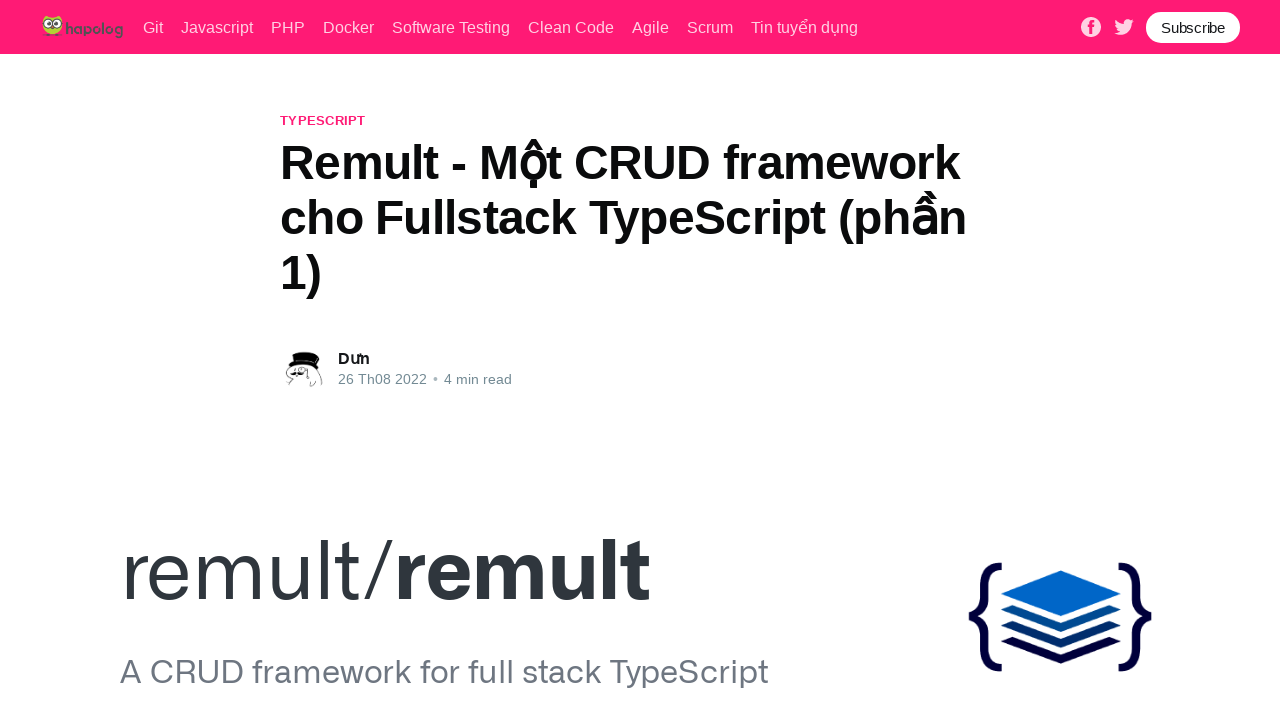

--- FILE ---
content_type: text/html; charset=utf-8
request_url: https://blog.haposoft.com/remult-fullstack-typescript/
body_size: 10869
content:
<!DOCTYPE html>
<html lang="vi">
<head>

    <title>Remult -  Một CRUD framework cho Fullstack TypeScript (phần 1)</title>
    <meta charset="utf-8" />
    <meta http-equiv="X-UA-Compatible" content="IE=edge" />
    <meta name="HandheldFriendly" content="True" />
    <meta name="viewport" content="width=device-width, initial-scale=1.0" />

    <link rel="stylesheet" type="text/css" href="/assets/built/screen.css?v=1c5d9b2412" />

    <link rel="icon" href="https://blog.haposoft.com/content/images/size/w256h256/2021/10/haposoft-icon-180x180.png" type="image/png">
    <link rel="canonical" href="https://blog.haposoft.com/remult-fullstack-typescript/">
    <meta name="referrer" content="no-referrer-when-downgrade">
    <link rel="amphtml" href="https://blog.haposoft.com/remult-fullstack-typescript/amp/">
    
    <meta property="og:site_name" content="Blog | Haposoft | Top-notch IT Solutions">
    <meta property="og:type" content="article">
    <meta property="og:title" content="Remult -  Một CRUD framework cho Fullstack TypeScript (phần 1)">
    <meta property="og:description" content="Một Framework đang trong quá trình tìm hiểu...

Remult là một framework CRUD sử dụng các loại model TypeScript của bạn để cung cấp (copy nguyên văn trên Doc):

 * Secure REST API (highly configurable)
 * Type-safe frontend API client
 * Type-safe backend query builder

Ở bài blog này mình sẽ tìm hiểu">
    <meta property="og:url" content="https://blog.haposoft.com/remult-fullstack-typescript/">
    <meta property="og:image" content="https://blog.haposoft.com/content/images/2022/08/remult.png">
    <meta property="article:published_time" content="2022-08-26T04:49:47.000Z">
    <meta property="article:modified_time" content="2022-08-26T04:49:47.000Z">
    <meta property="article:tag" content="typescript">
    
    <meta property="article:publisher" content="https://www.facebook.com/haposoft.story/">
    <meta name="twitter:card" content="summary_large_image">
    <meta name="twitter:title" content="Remult -  Một CRUD framework cho Fullstack TypeScript (phần 1)">
    <meta name="twitter:description" content="Một Framework đang trong quá trình tìm hiểu...

Remult là một framework CRUD sử dụng các loại model TypeScript của bạn để cung cấp (copy nguyên văn trên Doc):

 * Secure REST API (highly configurable)
 * Type-safe frontend API client
 * Type-safe backend query builder

Ở bài blog này mình sẽ tìm hiểu">
    <meta name="twitter:url" content="https://blog.haposoft.com/remult-fullstack-typescript/">
    <meta name="twitter:image" content="https://blog.haposoft.com/content/images/2022/08/remult.png">
    <meta name="twitter:label1" content="Written by">
    <meta name="twitter:data1" content="Dưn">
    <meta name="twitter:label2" content="Filed under">
    <meta name="twitter:data2" content="typescript">
    <meta name="twitter:site" content="@HaposoftInfo">
    <meta property="og:image:width" content="1200">
    <meta property="og:image:height" content="600">
    
    <script type="application/ld+json">
{
    "@context": "https://schema.org",
    "@type": "Article",
    "publisher": {
        "@type": "Organization",
        "name": "Blog | Haposoft | Top-notch IT Solutions",
        "url": "https://blog.haposoft.com/",
        "logo": {
            "@type": "ImageObject",
            "url": "https://blog.haposoft.com/content/images/2021/08/logo-blog-02-1.png"
        }
    },
    "author": {
        "@type": "Person",
        "name": "Dưn",
        "image": {
            "@type": "ImageObject",
            "url": "https://blog.haposoft.com/content/images/2022/06/tuna.png",
            "width": 225,
            "height": 225
        },
        "url": "https://blog.haposoft.com/author/tuna/",
        "sameAs": []
    },
    "headline": "Remult -  Một CRUD framework cho Fullstack TypeScript (phần 1)",
    "url": "https://blog.haposoft.com/remult-fullstack-typescript/",
    "datePublished": "2022-08-26T04:49:47.000Z",
    "dateModified": "2022-08-26T04:49:47.000Z",
    "image": {
        "@type": "ImageObject",
        "url": "https://blog.haposoft.com/content/images/2022/08/remult.png",
        "width": 1200,
        "height": 600
    },
    "keywords": "typescript",
    "description": "Một Framework đang trong quá trình tìm hiểu...\n\nRemult là một framework CRUD sử dụng các loại model TypeScript của bạn để cung cấp (copy nguyên văn trên Doc):\n\n * Secure REST API (highly configurable)\n * Type-safe frontend API client\n * Type-safe backend query builder\n\nỞ bài blog này mình sẽ tìm hiểu về cách connect DB, tạo các Entity cũng như tìm hiểu về relation giữa các Entity với nhau.\n\nTheo như Doc của Remult, để tạo connection tới DB của Remult, ta cần đặt nó trong thuộc tính dataProvider ",
    "mainEntityOfPage": "https://blog.haposoft.com/remult-fullstack-typescript/"
}
    </script>

    <meta name="generator" content="Ghost 5.90">
    <link rel="alternate" type="application/rss+xml" title="Blog | Haposoft | Top-notch IT Solutions" href="https://blog.haposoft.com/rss/">
    <script defer src="https://cdn.jsdelivr.net/ghost/portal@~2.40/umd/portal.min.js" data-i18n="false" data-ghost="https://blog.haposoft.com/" data-key="04a3f12809f45ec8bd2b78b05a" data-api="https://blog.haposoft.com/ghost/api/content/" crossorigin="anonymous"></script><style id="gh-members-styles">.gh-post-upgrade-cta-content,
.gh-post-upgrade-cta {
    display: flex;
    flex-direction: column;
    align-items: center;
    font-family: -apple-system, BlinkMacSystemFont, 'Segoe UI', Roboto, Oxygen, Ubuntu, Cantarell, 'Open Sans', 'Helvetica Neue', sans-serif;
    text-align: center;
    width: 100%;
    color: #ffffff;
    font-size: 16px;
}

.gh-post-upgrade-cta-content {
    border-radius: 8px;
    padding: 40px 4vw;
}

.gh-post-upgrade-cta h2 {
    color: #ffffff;
    font-size: 28px;
    letter-spacing: -0.2px;
    margin: 0;
    padding: 0;
}

.gh-post-upgrade-cta p {
    margin: 20px 0 0;
    padding: 0;
}

.gh-post-upgrade-cta small {
    font-size: 16px;
    letter-spacing: -0.2px;
}

.gh-post-upgrade-cta a {
    color: #ffffff;
    cursor: pointer;
    font-weight: 500;
    box-shadow: none;
    text-decoration: underline;
}

.gh-post-upgrade-cta a:hover {
    color: #ffffff;
    opacity: 0.8;
    box-shadow: none;
    text-decoration: underline;
}

.gh-post-upgrade-cta a.gh-btn {
    display: block;
    background: #ffffff;
    text-decoration: none;
    margin: 28px 0 0;
    padding: 8px 18px;
    border-radius: 4px;
    font-size: 16px;
    font-weight: 600;
}

.gh-post-upgrade-cta a.gh-btn:hover {
    opacity: 0.92;
}</style>
    <script defer src="https://cdn.jsdelivr.net/ghost/sodo-search@~1.1/umd/sodo-search.min.js" data-key="04a3f12809f45ec8bd2b78b05a" data-styles="https://cdn.jsdelivr.net/ghost/sodo-search@~1.1/umd/main.css" data-sodo-search="https://blog.haposoft.com/" crossorigin="anonymous"></script>
    
    <link href="https://blog.haposoft.com/webmentions/receive/" rel="webmention">
    <script defer src="/public/cards.min.js?v=1c5d9b2412"></script>
    <link rel="stylesheet" type="text/css" href="/public/cards.min.css?v=1c5d9b2412">
    <script defer src="/public/member-attribution.min.js?v=1c5d9b2412"></script><style>:root {--ghost-accent-color: #FF1A75;}</style>
    <!-- Google Tag Manager -->
<script>(function(w,d,s,l,i){w[l]=w[l]||[];w[l].push({'gtm.start':
new Date().getTime(),event:'gtm.js'});var f=d.getElementsByTagName(s)[0],
j=d.createElement(s),dl=l!='dataLayer'?'&l='+l:'';j.async=true;j.src=
'https://www.googletagmanager.com/gtm.js?id='+i+dl;f.parentNode.insertBefore(j,f);
})(window,document,'script','dataLayer','GTM-MNZGQN4');</script>
<!-- End Google Tag Manager -->
<!-- Google analytic --> 
<script>
  (function(i,s,o,g,r,a,m){i['GoogleAnalyticsObject']=r;i[r]=i[r]||function(){
  (i[r].q=i[r].q||[]).push(arguments)},i[r].l=1*new Date();a=s.createElement(o),
  m=s.getElementsByTagName(o)[0];a.async=1;a.src=g;m.parentNode.insertBefore(a,m)
  })(window,document,'script','https://www.google-analytics.com/analytics.js','ga');

  ga('create', 'UA-98276775-2', 'auto');
  ga('send', 'pageview');

</script>

<!-- End Google Analytics -->

<!-- Begin Code syntax highlighting -->
<!-- site header -->
<link rel="stylesheet" href="https://cdnjs.cloudflare.com/ajax/libs/prism/1.25.0/themes/prism-tomorrow.min.css" integrity="sha512-vswe+cgvic/XBoF1OcM/TeJ2FW0OofqAVdCZiEYkd6dwGXthvkSFWOoGGJgS2CW70VK5dQM5Oh+7ne47s74VTg==" crossorigin="anonymous" referrerpolicy="no-referrer" />
<link rel="stylesheet" href="https://cdnjs.cloudflare.com/ajax/libs/prism/1.25.0/plugins/toolbar/prism-toolbar.min.css" integrity="sha512-ycl7dIZ0VJ5535/dzskAMTwOI6OoTNZ3PeD+tfckvYqMmAzaEwQfJHqJTSqcV2iQeJnp5XxnFy5jKotibstp7A==" crossorigin="anonymous" referrerpolicy="no-referrer" />
<link rel="stylesheet" href="https://cdnjs.cloudflare.com/ajax/libs/prism/1.25.0/plugins/line-numbers/prism-line-numbers.min.css" integrity="sha512-cbQXwDFK7lj2Fqfkuxbo5iD1dSbLlJGXGpfTDqbggqjHJeyzx88I3rfwjS38WJag/ihH7lzuGlGHpDBymLirZQ==" crossorigin="anonymous" referrerpolicy="no-referrer" />
<!-- End Code syntax highlighting -->

<!-- Begin add table of content -->
<link rel="stylesheet" href="https://cdnjs.cloudflare.com/ajax/libs/tocbot/4.13.5/tocbot.min.css" integrity="sha512-SFw7k74K3983tyOlJIHa8atr9Ppef3Kix5cmifwzU7ZdtU2E0FRuOVRtd3ENpMJ8sNCie5hlb/0j23efcdQJXA==" crossorigin="anonymous" referrerpolicy="no-referrer" />
<!-- End add table of content -->

</head>
<body class="post-template tag-typescript">
<div class="viewport">

    <header id="gh-head" class="gh-head has-cover">
        <nav class="gh-head-inner inner gh-container">

            <div class="gh-head-brand">
                <a class="gh-head-logo" href="https://blog.haposoft.com">
                        <img src="https://blog.haposoft.com/content/images/2021/08/logo-blog-02-1.png" alt="Blog | Haposoft | Top-notch IT Solutions" />
                </a>
                <a class="gh-burger" role="button">
                    <div class="gh-burger-box">
                        <div class="gh-burger-inner"></div>
                    </div>
                </a>
            </div>
            <div class="gh-head-menu">
                <ul class="nav">
    <li class="nav-git"><a href="https://blog.haposoft.com/tag/git/">Git</a></li>
    <li class="nav-javascript"><a href="https://blog.haposoft.com/tag/javascript/">Javascript</a></li>
    <li class="nav-php"><a href="https://blog.haposoft.com/tag/php/">PHP</a></li>
    <li class="nav-docker"><a href="https://blog.haposoft.com/tag/docker/">Docker</a></li>
    <li class="nav-software-testing"><a href="https://blog.haposoft.com/tag/software-testing/">Software Testing</a></li>
    <li class="nav-clean-code"><a href="https://blog.haposoft.com/tag/clean-code/">Clean Code</a></li>
    <li class="nav-agile"><a href="https://blog.haposoft.com/tag/agile/">Agile</a></li>
    <li class="nav-scrum"><a href="https://blog.haposoft.com/tag/scrum/">Scrum</a></li>
    <li class="nav-tin-tuyen-dung"><a href="https://www.facebook.com/haposoft.story">Tin tuyển dụng</a></li>
</ul>

            </div>
            <div class="gh-head-actions">
                <div class="gh-social">
                        <a class="gh-social-facebook" href="https://www.facebook.com/haposoft.story/" title="Facebook" target="_blank" rel="noopener"><svg viewBox="0 0 32 32" xmlns="http://www.w3.org/2000/svg"><path d="M16 0c8.837 0 16 7.163 16 16s-7.163 16-16 16S0 24.837 0 16 7.163 0 16 0zm5.204 4.911h-3.546c-2.103 0-4.443.885-4.443 3.934.01 1.062 0 2.08 0 3.225h-2.433v3.872h2.509v11.147h4.61v-11.22h3.042l.275-3.81h-3.397s.007-1.695 0-2.187c0-1.205 1.253-1.136 1.329-1.136h2.054V4.911z" /></svg></a>
                        <a class="gh-social-twitter" href="https://twitter.com/HaposoftInfo" title="Twitter" target="_blank" rel="noopener"><svg xmlns="http://www.w3.org/2000/svg" viewBox="0 0 32 32"><path d="M30.063 7.313c-.813 1.125-1.75 2.125-2.875 2.938v.75c0 1.563-.188 3.125-.688 4.625a15.088 15.088 0 0 1-2.063 4.438c-.875 1.438-2 2.688-3.25 3.813a15.015 15.015 0 0 1-4.625 2.563c-1.813.688-3.75 1-5.75 1-3.25 0-6.188-.875-8.875-2.625.438.063.875.125 1.375.125 2.688 0 5.063-.875 7.188-2.5-1.25 0-2.375-.375-3.375-1.125s-1.688-1.688-2.063-2.875c.438.063.813.125 1.125.125.5 0 1-.063 1.5-.25-1.313-.25-2.438-.938-3.313-1.938a5.673 5.673 0 0 1-1.313-3.688v-.063c.813.438 1.688.688 2.625.688a5.228 5.228 0 0 1-1.875-2c-.5-.875-.688-1.813-.688-2.75 0-1.063.25-2.063.75-2.938 1.438 1.75 3.188 3.188 5.25 4.25s4.313 1.688 6.688 1.813a5.579 5.579 0 0 1 1.5-5.438c1.125-1.125 2.5-1.688 4.125-1.688s3.063.625 4.188 1.813a11.48 11.48 0 0 0 3.688-1.375c-.438 1.375-1.313 2.438-2.563 3.188 1.125-.125 2.188-.438 3.313-.875z"/></svg>
</a>
                </div>

                    <a class="gh-head-button" href="#/portal/signup">Subscribe</a>
            </div>
        </nav>
    </header>

    <main>
        



<article class="article post tag-typescript">

    <header class="article-header gh-canvas">

        <section class="article-tag">
            <a href="https://blog.haposoft.com/tag/typescript/">typescript</a>
        </section>

        <h1 class="article-title">Remult -  Một CRUD framework cho Fullstack TypeScript (phần 1)</h1>


        <div class="article-byline">
            <section class="article-byline-content">
                <ul class="author-list">
                    <li class="author-list-item">
                        <a href="/author/tuna/" class="author-avatar">
                            <img class="author-profile-image" src="/content/images/size/w100/2022/06/tuna.png" alt="Dưn" />
                        </a>
                    </li>
                </ul>
                <div class="article-byline-meta">
                    <h4 class="author-name"><a href="/author/tuna/">Dưn</a></h4>
                    <div class="byline-meta-content">
                        <time class="byline-meta-date" datetime="2022-08-26">26 Th08 2022</time>
                        <span class="byline-reading-time"><span class="bull">&bull;</span> 4 min read</span>
                    </div>
                </div>
            </section>
        </div>

        <figure class="article-image">
            <img
                srcset="/content/images/size/w300/2022/08/remult.png 300w,
                        /content/images/size/w600/2022/08/remult.png 600w,
                        /content/images/size/w1000/2022/08/remult.png 1000w,
                        /content/images/size/w2000/2022/08/remult.png 2000w"
                sizes="(min-width: 1400px) 1400px, 92vw"
                src="/content/images/size/w2000/2022/08/remult.png"
                alt="Remult -  Một CRUD framework cho Fullstack TypeScript (phần 1)"
            />
        </figure>
    </header>

    <section class="gh-content gh-canvas">
        <p>Một Framework đang trong quá trình tìm hiểu...</p><p><strong><a href="https://remult.dev/docs/?ref=blog.haposoft.com">Remult </a></strong>là một framework CRUD sử dụng các loại model TypeScript của bạn để cung cấp (copy nguyên văn trên Doc): </p><ul><li>Secure REST API (highly configurable)</li><li>Type-safe frontend API client</li><li>Type-safe backend query builder</li></ul><p>Ở bài blog này mình sẽ tìm hiểu về cách connect DB, tạo các Entity cũng như tìm hiểu về relation giữa các Entity với nhau.</p><p>	Theo như Doc của <a href="https://remult.dev/docs/databases.html?ref=blog.haposoft.com">Remult</a>, để tạo connection tới DB của Remult, ta cần đặt nó trong thuộc tính <code>dataProvider</code> của <strong>remult Express middleware</strong>. Dưới đây là các ví dụ về kết nối với một số cơ sở dữ liệu thường được sử dụng:</p><ul><li><a href="https://remult.dev/docs/databases.html?ref=blog.haposoft.com#mysql">MySQL</a></li></ul><p>Install knex và mysql2</p><pre><code class="language-javascript">npm i knex mysql2</code></pre><p>Tiếp theo sửa đổi module chính của server API</p><pre><code class="language-javascript">// index.ts

import express from 'express';
import { remultExpress } from 'remult/remult-express';
import { createKnexDataProvider } from 'remult/remult-knex';

const app = express();

app.use(remultExpress({
    dataProvider: createKnexDataProvider({
        // Knex client configuration for MySQL
        client: 'mysql2',
        connection: {
            user: 'your_database_user',
            password: 'your_database_password',
            host: '127.0.0.1',
            database: 'test'
        }
    }, true /* autoCreateTables - entities will be synced with the database. Default: false */)
}));
</code></pre><ul><li><a href="https://remult.dev/docs/databases.html?ref=blog.haposoft.com#mongodb">MongoDB</a></li></ul><p>Install mongodb:</p><pre><code class="language-javascript">npm i mongodb</code></pre><pre><code class="language-javascript">// index.ts

import express from 'express';
import { remultExpress } from 'remult/remult-express';
import { MongoClient } from 'mongodb';
import { MongoDataProvider } from 'remult/remult-mongo';

const app = express();

app.use(remultExpress({
    dataProvider: async () =&gt; {
        const client = new MongoClient("mongodb://localhost:27017/local");
        await client.connect();
        return new MongoDataProvider(client.db('test'), client);
    }
}));
</code></pre><ul><li><a href="https://remult.dev/docs/databases.html?ref=blog.haposoft.com#postgres">Postgres</a></li></ul><p>Install node-postgres:</p><pre><code class="language-javascript">npm i pg 
npm i --save-dev @types/pg
</code></pre><pre><code class="language-javascript">// index.ts

import express from 'express';
import { remultExpress } from 'remult/remult-express';
import { createPostgresConnection } from 'remult/postgres';

const app = express();

const connectionString = 'postgres://user:password@host:5432/database';

app.use(remultExpress({
    dataProvider: () =&gt; createPostgresConnection({
        connectionString, // Default: process.env.DATABASE_URL
        autoCreateTables: true // Entities will be synced with the database. Default: true
    })
}));
</code></pre><p>	Một số <strong>Field Types </strong>trong Remult: </p><h3 id="fieldsdateonly-fieldsinteger-fieldsstring">@Fields.dateOnly , @Fields.integer, @Fields.string()</h3><pre><code class="language-javascript">@Fields.string() // string
title = '';

@Fields.integer() // integer
quantity = 0;

@Fields.dateOnly() // time
fromDate?:Date;
</code></pre><h3 id="enum-field">Enum Field</h3><pre><code class="language-javascript">@Entity('tasks', {
    allowApiCrud: true
})
export class Task extends IdEntity {
    @Fields.string()
    title = '';
    @Fields.boolean()
    completed = false;
    @Fields.object()
    priority = Priority.Low;
}

export enum Priority {
    Low,
    High,
    Critical
}
</code></pre><h3 id="json-field">Json Field</h3><pre><code class="language-javascript">@Entity('tasks', {
    allowApiCrud: true
})
export class Task extends IdEntity {
    @Fields.string()
    title = '';
    @Fields.boolean()
    completed = false;
    @Fields.object()
    tags: string[] = [];
}
</code></pre><p>Hoặc chúng ta cũng có thể convert data lưu vào DB: </p><pre><code class="language-javascript">import { Field, FieldOptions, Remult } from "remult";

export function CommaSeparatedStringArrayField&lt;entityType = any&gt;(
    ...options: (FieldOptions&lt;entityType, string[]&gt; |
        ((options: FieldOptions&lt;entityType, string[]&gt;, remult: Remult) =&gt; void))[]) {
    return Fields.object({
        valueConverter: {
            toDb: x =&gt; x ? x.join(',') : undefined,
            fromDb: x =&gt; x ? x.split(',') : undefined
        }
    }, ...options);
}
</code></pre><pre><code class="language-javascript">@Entity('tasks', {
    allowApiCrud: true
})
export class Task extends IdEntity {
    @Fields.string()
    title = '';
    @Fields.boolean()
    completed = false;
    @CommaSeparatedStringArrayField()
    tags: string[] = [];
}
</code></pre><h3 id="class-fields">Class Fields</h3><pre><code class="language-javascript">@Entity('tasks', {
    allowApiCrud: true
})
export class Task extends IdEntity {
    @Fields.string()
    title = '';
    @Fields.boolean()
    completed = false;
    @Field&lt;Task, Phone&gt;(() =&gt; Phone, {
        valueConverter: {
            fromJson: x =&gt; x ? new Phone(x) : undefined!,
            toJson: x =&gt; x ? x.phone : undefined!
        }
    })
    phone?: Phone;
}

export class Phone {
    constructor(public phone: string) { }
    call() {
        window.open("tel:" + this.phone);
    }
}
</code></pre><p>Tiếp theo chúng ta sẽ đi tìm hiểu cách tạo Entity và relation giữa chúng:</p><ul><li>Cách tạo Entity: một entity sẽ bao gồm các thuộc tính của nó</li></ul><pre><code class="language-javascript">@Entity('tasks', {
    allowApiCrud: true
})
export class Task extends IdEntity {
    @Fields.string()
    title = '';
    @Fields.boolean()
    completed = false;
    @BackendMethod({ allowed: true })
    async toggleCompleted() {
        this.completed = !this.completed;
        console.log({
            title: this.title,
            titleOriginalValue: this.$.title.originalValue
        })
        await this.save();
    }
}
</code></pre><ul><li>Relation giữa các Entities:<br>1. Many to One Relationship</li></ul><p>Chúng ta sẽ tạo 1 <code>Category</code>entity: </p><pre><code class="language-javascript">import { Entity, Field, IdEntity } from "remult";
import { Task } from "./Task";

@Entity('categories', {
    allowApiCrud: true
})
export class Category extends IdEntity {
    @Fields.string()
    name = '';
}
</code></pre><p>Và chúng ta sẽ sử dụng nó như một Field in <code>Task</code> entity: </p><pre><code class="language-javascript">import { Entity, Field, IdEntity } from "remult";
import { Category } from "./Category";

@Entity('tasks', {
    allowApiCrud: true
})
export class Task extends IdEntity {
    @Fields.string()
    title = '';
    @Fields.boolean()
    completed = false;
    @Field(() =&gt; Category)
    category?: Category;
}
</code></pre><p>	2. One to Many Relationship</p><p>VD: Chúng ta muốn lưu lịch sử của các Task. Vì vậy chúng ta sẽ tạo ra 1 <code>HistoryRecord</code> entity để phục vụ điều đó:</p><pre><code class="language-javascript">import { Entity, IdEntity } from "remult";

@Entity('historyRecords', {
    allowApiCrud: true
})
export class HistoryRecord extends IdEntity {
    @Fields.string()
    taskId: String;

    @Fields.string()
    event: String;
}
</code></pre><p>Mỗi đối tượng <code>HistoryRecord</code> sẽ tham chiếu <code>Task</code> tương ứng của nó theo taskId.</p><p>Bây giờ, chúng ta có thể cập nhật <code>Task</code> để bao gồm một mảng các đối tượng <code>HistoryRecord</code> khi nó được load:</p><pre><code class="language-javascript">import { Entity, Field, IdEntity } from "remult";
import { Category } from "./Category";
import { HistoryRecord } from "./HistoryRecord";

@Entity('tasks', {
    allowApiCrud: true
})
export class Task extends IdEntity {
    @Fields.string()
    title = '';
    @Fields.boolean()
    completed = false;
    @Field(() =&gt; Category)
    category?: Category;
    @Fields.object&lt;Task&gt;((options, remult) =&gt; {
        options.serverExpression = async (task) =&gt;
            remult.repo(HistoryRecord).find({ where: { taskId: task.id } })
    })
    history: HistoryRecord[]

}
</code></pre><p><code>options.serverExpression</code>là một hàm có thể resolve một Field từ bất kỳ đâu. Trong ví dụ này, chúng tôi chỉ đơn giản gọi bảng <code>HistoryRecord</code> để giải quyết tất cả các bản ghi trong đó <code>taskId</code> khớp với id của <code>Task</code> đang được giải quyết. Mặc dù được trang trí bằng @ Fields.object ..., thuộc tính <code>history</code> sẽ không được lưu trữ trên bảng <code>tasks</code> trong cơ sở dữ liệu.</p><p>Phần này đến đây là kết thúc. Phần sau mình sẽ nói về các method của back-end</p><p>Tài liệu tham khảo tại đây: <a href="https://remult.dev/?ref=blog.haposoft.com">https://remult.dev/</a></p>
    </section>

    <section class="article-comments gh-canvas">
        <div class="fb-comments" data-href="https://blog.haposoft.com/remult-fullstack-typescript/" data-width="100%" data-width="" data-numposts="10"></div>
    </section>

</article>

<section class="footer-cta">
    <div class="inner">
        <h2>Sign up for more like this.</h2>
        <a class="footer-cta-button" href="#/portal">
            <div>Enter your email</div>
            <span>Subscribe</span>
        </a>
    </div>
</section>


<aside class="read-more-wrap">
    <div class="read-more inner">


                    
<article class="post-card post ">

    <a class="post-card-image-link" href="/closed-testing-giai-doan-kho-nhan-nhat-trong-qua-trinh-phat-hanh-app-len-google-play/">
        <img class="post-card-image"
            srcset="/content/images/size/w300/2025/11/ChatGPT-Image-09_31_26-13-thg-11--2025.png 300w,
                    /content/images/size/w600/2025/11/ChatGPT-Image-09_31_26-13-thg-11--2025.png 600w,
                    /content/images/size/w1000/2025/11/ChatGPT-Image-09_31_26-13-thg-11--2025.png 1000w,
                    /content/images/size/w2000/2025/11/ChatGPT-Image-09_31_26-13-thg-11--2025.png 2000w"
            sizes="(max-width: 1000px) 400px, 800px"
            src="/content/images/size/w600/2025/11/ChatGPT-Image-09_31_26-13-thg-11--2025.png"
            alt="Closed Testing – Giai đoạn “khó nhằn” nhất trong quá trình phát hành App lên Google Play"
            loading="lazy"
        />
    </a>

    <div class="post-card-content">

        <a class="post-card-content-link" href="/closed-testing-giai-doan-kho-nhan-nhat-trong-qua-trinh-phat-hanh-app-len-google-play/">
            <header class="post-card-header">
                <h2 class="post-card-title">Closed Testing – Giai đoạn “khó nhằn” nhất trong quá trình phát hành App lên Google Play</h2>
            </header>
            <section class="post-card-excerpt">
                <p>Khi phát hành một ứng dụng lên Google Play, nhiều người nghĩ rằng chỉ cần upload bản build, điền mô tả và chờ duyệt là xong.
Nhưng kể từ năm 2023, Google đã siết chặt quy trình kiểm duyệt, đặc biệt với tài khoản Google Developer cá nhân.

Trước khi</p>
            </section>
        </a>

        <footer class="post-card-meta">
            <ul class="author-list">
                <li class="author-list-item">
                    <a href="/author/nonghoangson/" class="static-avatar">
                        <img class="author-profile-image" src="/content/images/size/w100/2021/04/14390728_1149629498463908_9146936282026535044_n.jpg" alt="King Mountain" />
                    </a>
                </li>
            </ul>
            <div class="post-card-byline-content">
                <span><a href="/author/nonghoangson/">King Mountain</a></span>
                <span class="post-card-byline-date"><time datetime="2025-11-13">13 Th11 2025</time> <span class="bull">&bull;</span> 5 min read</span>
            </div>
        </footer>

    </div>

</article>
                    
<article class="post-card post ">

    <a class="post-card-image-link" href="/agile-ngoai-giao-cay-tre-va-hanh-trinh-vuon-minh/">
        <img class="post-card-image"
            srcset="/content/images/size/w300/2025/08/ChatGPT-Image-17_20_03-26-thg-8--2025.png 300w,
                    /content/images/size/w600/2025/08/ChatGPT-Image-17_20_03-26-thg-8--2025.png 600w,
                    /content/images/size/w1000/2025/08/ChatGPT-Image-17_20_03-26-thg-8--2025.png 1000w,
                    /content/images/size/w2000/2025/08/ChatGPT-Image-17_20_03-26-thg-8--2025.png 2000w"
            sizes="(max-width: 1000px) 400px, 800px"
            src="/content/images/size/w600/2025/08/ChatGPT-Image-17_20_03-26-thg-8--2025.png"
            alt="Agile, Ngoại giao Cây Tre và Hành trình Vươn Mình"
            loading="lazy"
        />
    </a>

    <div class="post-card-content">

        <a class="post-card-content-link" href="/agile-ngoai-giao-cay-tre-va-hanh-trinh-vuon-minh/">
            <header class="post-card-header">
                <h2 class="post-card-title">Agile, Ngoại giao Cây Tre và Hành trình Vươn Mình</h2>
            </header>
            <section class="post-card-excerpt">
                <p>🌧️ Hà Nội những ngày mưa bão, ngồi trong văn phòng nghe gió rít ngoài khung cửa, tôi bất giác lại nghĩ đến… Agile.
Nghe thì có vẻ buồn cười và kỳ lạ thật 😅. Người ta thường nghĩ lúc trời mưa thì nên lo tối nay ăn gì, mai đi làm</p>
            </section>
        </a>

        <footer class="post-card-meta">
            <ul class="author-list">
                <li class="author-list-item">
                    <a href="/author/nonghoangson/" class="static-avatar">
                        <img class="author-profile-image" src="/content/images/size/w100/2021/04/14390728_1149629498463908_9146936282026535044_n.jpg" alt="King Mountain" />
                    </a>
                </li>
            </ul>
            <div class="post-card-byline-content">
                <span><a href="/author/nonghoangson/">King Mountain</a></span>
                <span class="post-card-byline-date"><time datetime="2025-08-26">26 Th08 2025</time> <span class="bull">&bull;</span> 3 min read</span>
            </div>
        </footer>

    </div>

</article>
                    
<article class="post-card post ">

    <a class="post-card-image-link" href="/growth-mindset-la-gi/">
        <img class="post-card-image"
            srcset="/content/images/size/w300/2025/02/growth_mindset.jpeg 300w,
                    /content/images/size/w600/2025/02/growth_mindset.jpeg 600w,
                    /content/images/size/w1000/2025/02/growth_mindset.jpeg 1000w,
                    /content/images/size/w2000/2025/02/growth_mindset.jpeg 2000w"
            sizes="(max-width: 1000px) 400px, 800px"
            src="/content/images/size/w600/2025/02/growth_mindset.jpeg"
            alt="Growth Mindset: Tư duy phát triển là gì và vì sao nó quan trọng?"
            loading="lazy"
        />
    </a>

    <div class="post-card-content">

        <a class="post-card-content-link" href="/growth-mindset-la-gi/">
            <header class="post-card-header">
                <h2 class="post-card-title">Growth Mindset: Tư duy phát triển là gì và vì sao nó quan trọng?</h2>
            </header>
            <section class="post-card-excerpt">
                <p>Mindset là gì?

Mindset là niềm tin định hướng cách chúng ta xử lý và đối mặt các tình huống trong cuộc sống. Nó còn được hiểu là mô thức tư duy - cách chúng ta nhìn nhận bản thân và thế giới. Theo nhà tâm lý học Carol Dweck</p>
            </section>
        </a>

        <footer class="post-card-meta">
            <ul class="author-list">
                <li class="author-list-item">
                    <a href="/author/chung/" class="static-avatar">
                        <img class="author-profile-image" src="/content/images/size/w100/2017/03/IMG_1266.JPG" alt="Chung Tran" />
                    </a>
                </li>
            </ul>
            <div class="post-card-byline-content">
                <span><a href="/author/chung/">Chung Tran</a></span>
                <span class="post-card-byline-date"><time datetime="2025-02-25">25 Th02 2025</time> <span class="bull">&bull;</span> 4 min read</span>
            </div>
        </footer>

    </div>

</article>

    </div>
</aside>


    </main>

    <footer class="site-footer outer">
        <div class="inner">
            <section class="copyright"><a href="https://blog.haposoft.com">Blog | Haposoft | Top-notch IT Solutions</a> &copy; 2026</section>
            <nav class="site-footer-nav">
                <ul class="nav">
    <li class="nav-contact"><a href="http://haposoft.com/contact/">Contact</a></li>
</ul>

            </nav>
            <div><a href="https://ghost.org/" target="_blank" rel="noopener">Powered by Ghost</a></div>
        </div>
    </footer>

</div>


<script
    src="https://code.jquery.com/jquery-3.5.1.min.js"
    integrity="sha256-9/aliU8dGd2tb6OSsuzixeV4y/faTqgFtohetphbbj0="
    crossorigin="anonymous">
</script>
<script src="/assets/built/casper.js?v=1c5d9b2412"></script>
<script>
$(document).ready(function () {
    // Mobile Menu Trigger
    $('.gh-burger').click(function () {
        $('body').toggleClass('gh-head-open');
    });
    // FitVids - Makes video embeds responsive
    $(".gh-content").fitVids();
});
</script>

<!-- Google Tag Manager (noscript) -->
<noscript><iframe src="https://www.googletagmanager.com/ns.html?id=GTM-MNZGQN4" 
height="0" width="0" style="display:none;visibility:hidden"></iframe></noscript>
<!-- End Google Tag Manager (noscript) -->
<div id="fb-root"></div>
<script async defer crossorigin="anonymous" src="https://connect.facebook.net/en_US/sdk.js#xfbml=1&version=v11.0&appId=1829053174017475&autoLogAppEvents=1" nonce="bVoxFqbv"></script>

<!-- Begin Code syntax highlighting -->
<!-- site footer -->
<script>
    window.addEventListener('DOMContentLoaded', (event) => {
        document.querySelectorAll('pre[class*=language-]').forEach(function (node) {
            node.classList.add('line-numbers');
        });
        Prism.highlightAll();
    });
</script>

<script src="https://cdnjs.cloudflare.com/ajax/libs/prism/1.25.0/prism.min.js" integrity="sha512-hpZ5pDCF2bRCweL5WoA0/N1elet1KYL5mx3LP555Eg/0ZguaHawxNvEjF6O3rufAChs16HVNhEc6blF/rZoowQ==" crossorigin="anonymous" referrerpolicy="no-referrer"></script>
<script src="https://cdnjs.cloudflare.com/ajax/libs/prism/1.25.0/components/prism-markup-templating.min.js" integrity="sha512-TbMpeuT8rHP3DrAX8tSkpspYIT3It0fypBn5XaSp+Hiy3n9wvPFjd3pal7YtesrphulbmxcLNB9E0sq7xDGtWg==" crossorigin="anonymous" referrerpolicy="no-referrer"></script>
<script src="https://cdnjs.cloudflare.com/ajax/libs/prism/1.25.0/plugins/line-numbers/prism-line-numbers.min.js" integrity="sha512-dubtf8xMHSQlExGRQ5R7toxHLgSDZ0K7AunqPWHXmJQ8XyVIG19S1T95gBxlAeGOK02P4Da2RTnQz0Za0H0ebQ==" crossorigin="anonymous" referrerpolicy="no-referrer"></script>
<script src="https://cdnjs.cloudflare.com/ajax/libs/prism/1.25.0/plugins/toolbar/prism-toolbar.min.js" integrity="sha512-YrvgEHAi5/3o2OT+/vh1z19oJXk/Kk0qdVKbjEFl9VRmcLTaWRYzVziZCvoGpJ2TrnV7rB8pnJcz1ioVJjgw2A==" crossorigin="anonymous" referrerpolicy="no-referrer"></script>
<script src="https://cdnjs.cloudflare.com/ajax/libs/prism/1.25.0/plugins/copy-to-clipboard/prism-copy-to-clipboard.min.js" integrity="sha512-pUNGXbOrc+Y3dm5z2ZN7JYQ/2Tq0jppMDOUsN4sQHVJ9AUQpaeERCUfYYBAnaRB9r8d4gtPKMWICNhm3tRr4Fg==" crossorigin="anonymous" referrerpolicy="no-referrer"></script>

<script src="https://cdnjs.cloudflare.com/ajax/libs/prism/1.25.0/components/prism-go.min.js" integrity="sha512-SgF1uayJ2/8TV+MhLasqygnm++vYRXswmrR2ZAmUCL4pXtf+6KzUgXPpn10Y6xca658sxOQEOsoP3MChfhke5A==" crossorigin="anonymous" referrerpolicy="no-referrer"></script>
<script src="https://cdnjs.cloudflare.com/ajax/libs/prism/1.25.0/components/prism-php-extras.min.js" integrity="sha512-+sy0abU58Noo4LGIQwx+VvKp4FnX4/+7v2hBnc5AkXDdQ2Cg/CqExZK8xiTkcdMT/lFExAwEwvVSDLCVzEdujQ==" crossorigin="anonymous" referrerpolicy="no-referrer"></script>
<script src="https://cdnjs.cloudflare.com/ajax/libs/prism/1.25.0/components/prism-php.min.js" integrity="sha512-2RfDhHj8vXXJWFGaCJTSkt//hXtdb9/Sh2c68tx/Jf+0V5a7xOHY1oIlzF9KX591HX/cB+uDQMBXeYX/JKvlrw==" crossorigin="anonymous" referrerpolicy="no-referrer"></script>
<script src="https://cdnjs.cloudflare.com/ajax/libs/prism/1.25.0/components/prism-phpdoc.min.js" integrity="sha512-APNwhkFh+Ttc7mQQjyNLdCIk90Cob3cEc8Ybv10WJsiR5mgcvkZi/OXz8CQ8r+lQA0jyhBEatqHygHuXQtcCqw==" crossorigin="anonymous" referrerpolicy="no-referrer"></script>
<script src="https://cdnjs.cloudflare.com/ajax/libs/prism/1.25.0/components/prism-bash.min.js" integrity="sha512-/xr8BBHgclic5pEsdspPqQS8ne+X8QbYRK22c1WRDj8zERTBJDH+Ic/3o8vnrdz5yeGzlzMfp8k33tGgDaAh6g==" crossorigin="anonymous" referrerpolicy="no-referrer"></script>
<script src="https://cdnjs.cloudflare.com/ajax/libs/prism/1.25.0/components/prism-javascript.min.js" integrity="sha512-3oavHcAYV/4pmn+iDuax6ru7dpjKnd+21+SzCQrYdTiYDncloL7QJ3qYvsA9JU0p7ZQjB+DizGeWMm2sUrCzSQ==" crossorigin="anonymous" referrerpolicy="no-referrer"></script>
<script src="https://cdnjs.cloudflare.com/ajax/libs/prism/1.25.0/components/prism-cshtml.min.js" integrity="sha512-bwxCf5C1/8eottG2STXqlH0tqniuL4LwbxdpHebWWqhLywa78nTyd+1o6RLk2BFenAXjtg9wI4bI8M8uHT3bfg==" crossorigin="anonymous" referrerpolicy="no-referrer"></script>
<script src="https://cdnjs.cloudflare.com/ajax/libs/prism/1.25.0/components/prism-css.min.js" integrity="sha512-Jv/EO8zjSyqIDa2S0YjCGFY+mEROxud6g7AhfA0KcggjdzhPBhoRyetxV7G7/dnfBdZBzcOvpRn1K+J6sn3jyw==" crossorigin="anonymous" referrerpolicy="no-referrer"></script>
<script src="https://cdnjs.cloudflare.com/ajax/libs/prism/1.25.0/components/prism-scss.min.js" integrity="sha512-lQbJbXcaOvte/zzg18pf9ybI3iKZ2taOu9jE9c2z00Pdt8WiWAi3nFENtn+2aqlWaWkM+g683Wgj0ka/TOLvCw==" crossorigin="anonymous" referrerpolicy="no-referrer"></script>
<script src="https://cdnjs.cloudflare.com/ajax/libs/prism/1.25.0/components/prism-yaml.min.js" integrity="sha512-b6/0OpnNm7BCjXcAwE1dnz7qevijqKfpZJMSqCZV43Y/GpQwOD+3iX2TLNv66YJzlATFUlXLKfHH/oTCjw0yyw==" crossorigin="anonymous" referrerpolicy="no-referrer"></script>
<!-- End Code syntax highlighting -->

<!-- Begin add table of content -->
<script src="https://cdnjs.cloudflare.com/ajax/libs/tocbot/4.13.5/tocbot.min.js" integrity="sha512-Pb1ryJBQ8yanWB5d4BaW6AyQsPNkB3m9dVNLpwYeyQA3jxM/NJtLXsB0DU4VOD0EBbJBXm8LOnwsVnQCdClwgg==" crossorigin="anonymous" referrerpolicy="no-referrer"></script>
<script>
    tocbot.init({
        tocSelector: '.toc',
        contentSelector: '.gh-content',
        hasInnerContainers: true
    });
</script>
<!-- End add table of content -->

</body>
</html>
